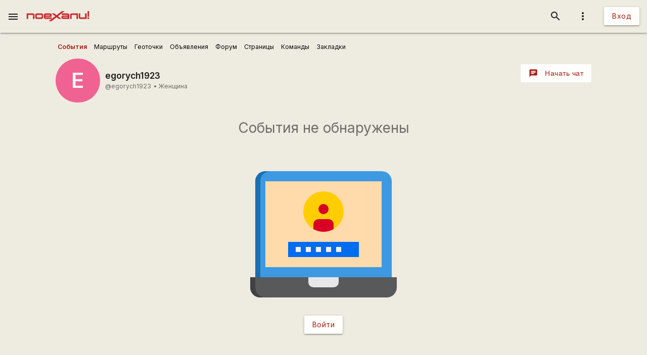

--- FILE ---
content_type: text/html; charset=UTF-8
request_url: https://poehali.net/index.php
body_size: 409
content:
{"status":"success","RemoveAttr":{"[load=user_profile_tabs_events]":["load"]},"Remove":["#load"],"Css":[],"Js":[],"Replace":{"#bs-html\/title":"egorych1923 \u0421\u043e\u0431\u044b\u0442\u0438\u044f","[load=user_profile_tabs_events]":"<div class=\"bs-a-c bs-m-t-xxl\">\r\n<h3 class=\"bs-t-c-s bs-t-s-h-xl\">\u0421\u043e\u0431\u044b\u0442\u0438\u044f \u043d\u0435 \u043e\u0431\u043d\u0430\u0440\u0443\u0436\u0435\u043d\u044b<\/h3>\r\n<div>\r\n    <img src=\"\/i\/login.svg\" style=\"width:100%;max-width:320px;\"\/>\r\n<\/div>\r\n<a class=\"btn bs-m-t-m\" title=\"\u0412\u043e\u0439\u0442\u0438\" href=\"\/signin\/\">\u0412\u043e\u0439\u0442\u0438<\/a>\r\n<\/div>\r\n"}}

--- FILE ---
content_type: text/html; charset=utf-8
request_url: https://www.google.com/recaptcha/api2/aframe
body_size: 114
content:
<!DOCTYPE HTML><html><head><meta http-equiv="content-type" content="text/html; charset=UTF-8"></head><body><script nonce="oIRqhgH7iBB4PN_Ak4lpzw">/** Anti-fraud and anti-abuse applications only. See google.com/recaptcha */ try{var clients={'sodar':'https://pagead2.googlesyndication.com/pagead/sodar?'};window.addEventListener("message",function(a){try{if(a.source===window.parent){var b=JSON.parse(a.data);var c=clients[b['id']];if(c){var d=document.createElement('img');d.src=c+b['params']+'&rc='+(localStorage.getItem("rc::a")?sessionStorage.getItem("rc::b"):"");window.document.body.appendChild(d);sessionStorage.setItem("rc::e",parseInt(sessionStorage.getItem("rc::e")||0)+1);localStorage.setItem("rc::h",'1768866789634');}}}catch(b){}});window.parent.postMessage("_grecaptcha_ready", "*");}catch(b){}</script></body></html>